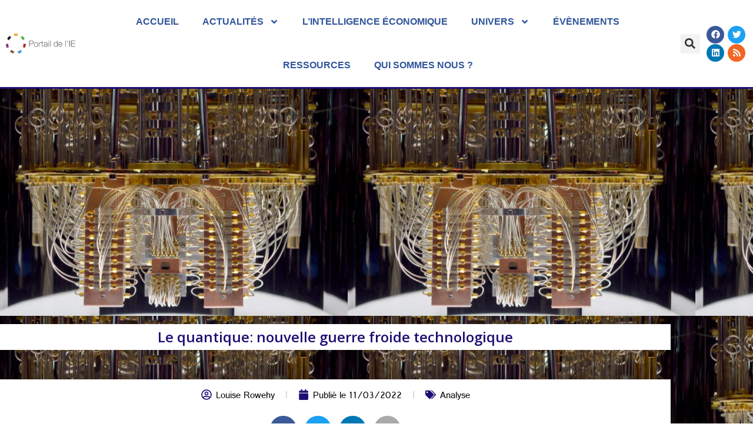

--- FILE ---
content_type: text/html; charset=UTF-8
request_url: https://www.portail-ie.fr/wp-admin/admin-ajax.php
body_size: -182
content:
{"post_id":2404,"counted":false,"storage":[],"type":"post"}